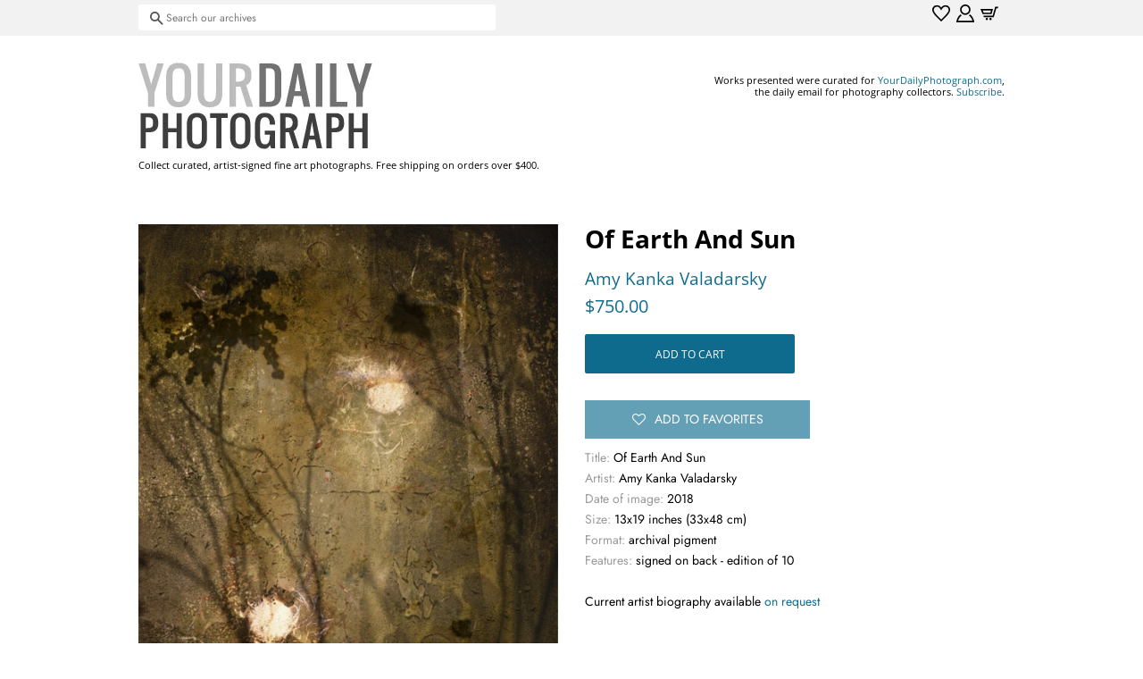

--- FILE ---
content_type: text/html; charset=utf-8
request_url: https://shop.yourdailyphotograph.com/products/ofearthandsun-22938
body_size: 17990
content:
<!doctype html>
<html class="no-js" lang="en">
<head>
  
  
<!-- Basic page needs ================================================== -->
  <meta charset="utf-8">
  <meta http-equiv="X-UA-Compatible" content="IE=edge,chrome=1">

  

  <!-- Title and description ================================================== -->
  <title>
  #2018-11-02 | Of Earth And Sun &ndash; shop.YourDailyPhotograph.com
  </title>

  
  <meta name="description" content="Title: Of Earth And Sun Artist: Amy Kanka Valadarsky Date of image: 2018 Size: 13x19 inches (33x48 cm) Format: archival pigment Features: signed on back - edition of 10">
  

  <!-- Social meta ================================================== -->
  <!-- /snippets/social-meta-tags.liquid -->




<meta property="og:site_name" content="shop.YourDailyPhotograph.com">
<meta property="og:url" content="https://shop.yourdailyphotograph.com/products/ofearthandsun-22938">
<meta property="og:title" content="#2018-11-02 | Of Earth And Sun">
<meta property="og:type" content="product">
<meta property="og:description" content="Title: Of Earth And Sun Artist: Amy Kanka Valadarsky Date of image: 2018 Size: 13x19 inches (33x48 cm) Format: archival pigment Features: signed on back - edition of 10">

  <meta property="og:price:amount" content="750.00">
  <meta property="og:price:currency" content="USD">

<meta property="og:image" content="http://shop.yourdailyphotograph.com/cdn/shop/products/kankavaladarsky_ofearthandsun_22938_550_1200x1200.jpg?v=1620800641">
<meta property="og:image:secure_url" content="https://shop.yourdailyphotograph.com/cdn/shop/products/kankavaladarsky_ofearthandsun_22938_550_1200x1200.jpg?v=1620800641">


<meta name="twitter:card" content="summary_large_image">
<meta name="twitter:title" content="#2018-11-02 | Of Earth And Sun">
<meta name="twitter:description" content="Title: Of Earth And Sun Artist: Amy Kanka Valadarsky Date of image: 2018 Size: 13x19 inches (33x48 cm) Format: archival pigment Features: signed on back - edition of 10">


  <!-- Helpers ================================================== -->
  <link rel="canonical" href="https://shop.yourdailyphotograph.com/products/ofearthandsun-22938">
  <meta name="viewport" content="width=device-width,initial-scale=1">
  <meta name="theme-color" content="#0f6b8e">

  <!-- CSS ================================================== -->
  <link href="//shop.yourdailyphotograph.com/cdn/shop/t/4/assets/timber.scss.css?v=175016151379523051791759331604" rel="stylesheet" type="text/css" media="all" />
  <link href="//shop.yourdailyphotograph.com/cdn/shop/t/4/assets/theme.scss.css?v=116530244329448858181759331603" rel="stylesheet" type="text/css" media="all" />


  
  <style>
 .spt-wishlist-button__wrapper .spt-icon-heart__count {
    height: 3em !important; /* was 43px */
    line-height: 3em !important; /* was 43px */
    padding: 0 10px;
   
 }
.spt-wishlist-button__wrapper {
    display: flex;
    align-items: center;
    width: 18em !important; /* was 100% */
    justify-content: center;
    margin-top: 10px;
    margin-bottom: 10px;
}

.spt-wishlist-product .spt-avatar {
    background-size: cover;
    background-repeat: no-repeat;
    border-radius: 0 !important; /* was 20px */
    display: block;
    float: left;
    height: 100px  !important; /* was 50 */.
    margin-right: 1em;
    width: 100px  !important; /* was 50 */
    background-position: center top;
}
 .spt-product-actions {
    opacity: 100 !important; /* was 0 */
 }
.spt-product-actions__cart {
    background: #666 !important; /* was red */
    color: #fff;
    border-radius: 10px !important; /* was 20 */
    padding: 0 13px;
    font-size: 65%;
    display: -webkit-box;
    display: -ms-flexbox;
    display: flex;
    -webkit-box-align: center;
    -ms-flex-align: center;
    align-items: center;
    cursor: pointer;
    text-transform: uppercase;
    float: right;
    transition: .2s;
    font-weight: 700;
    height: 30px;
    box-sizing: border-box;
    text-decoration: none;
}

.spt-icon.spt-position-bottom-left {
    bottom: -32px !important;  /* was 0 */
    top: unset;
    left: -10px !important;  /* was 0 */
    right: unset;
}
    
.spt-icon.spt-position-top-right {
    top: -32px !important;  /* was 0 */
    bottom: unset;
    right: -10px !important;  /* was 0 */
    left: unset;
}
 
.grid-link__image-centered {
    display: table-cell;
    vertical-align: middle;
    width: 100%;
    overflow: visible !important; /* was hidden */
}

 </style>
     
  <script id="mcjs">!function(c,h,i,m,p){m=c.createElement(h),p=c.getElementsByTagName(h)[0],m.async=1,m.src=i,p.parentNode.insertBefore(m,p)}(document,"script","https://chimpstatic.com/mcjs-connected/js/users/5a6e385eed959142044dc8096/eed05aa68d2b115a66eba7fba.js");</script>
   
  
  
 
  <script>
    (function(ac) {
      var d = document, s = 'script', id = 'adplugg-adjs';
      var js, fjs = d.getElementsByTagName(s)[0];
      if (d.getElementById(id)) return;
      js = d.createElement(s); js.id = id; js.async = 1;
      js.src = '//www.adplugg.com/serve/' + ac + '/js/1.1/ad.js';
      fjs.parentNode.insertBefore(js, fjs);
    }('A48220660'));
</script>

  
  <script>
    window.theme = window.theme || {};

    var theme = {
      strings: {
        addToCart: "Add to Cart",
        soldOut: "Sold Out",
        unavailable: "Unavailable",
        zoomClose: "Close (Esc)",
        zoomPrev: "Previous (Left arrow key)",
        zoomNext: "Next (Right arrow key)",
        addressError: "Error looking up that address",
        addressNoResults: "No results for that address",
        addressQueryLimit: "You have exceeded the Google API usage limit. Consider upgrading to a \u003ca href=\"https:\/\/developers.google.com\/maps\/premium\/usage-limits\"\u003ePremium Plan\u003c\/a\u003e.",
        authError: "There was a problem authenticating your Google Maps API Key."
      },
      settings: {
        // Adding some settings to allow the editor to update correctly when they are changed
        enableWideLayout: false,
        typeAccentTransform: true,
        typeAccentSpacing: false,
        baseFontSize: '14px',
        headerBaseFontSize: '28px',
        accentFontSize: '12px'
      },
      variables: {
        mediaQueryMedium: 'screen and (max-width: 768px)',
        bpSmall: false
      },
      moneyFormat: "${{amount}}"
    }

    document.documentElement.className = document.documentElement.className.replace('no-js', 'supports-js');
  </script>

  <!-- Header hook for plugins ================================================== -->
  <script>window.performance && window.performance.mark && window.performance.mark('shopify.content_for_header.start');</script><meta id="shopify-digital-wallet" name="shopify-digital-wallet" content="/2742719/digital_wallets/dialog">
<meta name="shopify-checkout-api-token" content="ebe8495c6ad38497333ce13780ed6d16">
<meta id="in-context-paypal-metadata" data-shop-id="2742719" data-venmo-supported="false" data-environment="production" data-locale="en_US" data-paypal-v4="true" data-currency="USD">
<link rel="alternate" type="application/json+oembed" href="https://shop.yourdailyphotograph.com/products/ofearthandsun-22938.oembed">
<script async="async" src="/checkouts/internal/preloads.js?locale=en-US"></script>
<link rel="preconnect" href="https://shop.app" crossorigin="anonymous">
<script async="async" src="https://shop.app/checkouts/internal/preloads.js?locale=en-US&shop_id=2742719" crossorigin="anonymous"></script>
<script id="apple-pay-shop-capabilities" type="application/json">{"shopId":2742719,"countryCode":"US","currencyCode":"USD","merchantCapabilities":["supports3DS"],"merchantId":"gid:\/\/shopify\/Shop\/2742719","merchantName":"shop.YourDailyPhotograph.com","requiredBillingContactFields":["postalAddress","email"],"requiredShippingContactFields":["postalAddress","email"],"shippingType":"shipping","supportedNetworks":["visa","masterCard","amex","discover","elo","jcb"],"total":{"type":"pending","label":"shop.YourDailyPhotograph.com","amount":"1.00"},"shopifyPaymentsEnabled":true,"supportsSubscriptions":true}</script>
<script id="shopify-features" type="application/json">{"accessToken":"ebe8495c6ad38497333ce13780ed6d16","betas":["rich-media-storefront-analytics"],"domain":"shop.yourdailyphotograph.com","predictiveSearch":true,"shopId":2742719,"locale":"en"}</script>
<script>var Shopify = Shopify || {};
Shopify.shop = "yourdailyphotograph-com.myshopify.com";
Shopify.locale = "en";
Shopify.currency = {"active":"USD","rate":"1.0"};
Shopify.country = "US";
Shopify.theme = {"name":"Minimal","id":120266981510,"schema_name":"Minimal","schema_version":"12.5.0","theme_store_id":380,"role":"main"};
Shopify.theme.handle = "null";
Shopify.theme.style = {"id":null,"handle":null};
Shopify.cdnHost = "shop.yourdailyphotograph.com/cdn";
Shopify.routes = Shopify.routes || {};
Shopify.routes.root = "/";</script>
<script type="module">!function(o){(o.Shopify=o.Shopify||{}).modules=!0}(window);</script>
<script>!function(o){function n(){var o=[];function n(){o.push(Array.prototype.slice.apply(arguments))}return n.q=o,n}var t=o.Shopify=o.Shopify||{};t.loadFeatures=n(),t.autoloadFeatures=n()}(window);</script>
<script>
  window.ShopifyPay = window.ShopifyPay || {};
  window.ShopifyPay.apiHost = "shop.app\/pay";
  window.ShopifyPay.redirectState = null;
</script>
<script id="shop-js-analytics" type="application/json">{"pageType":"product"}</script>
<script defer="defer" async type="module" src="//shop.yourdailyphotograph.com/cdn/shopifycloud/shop-js/modules/v2/client.init-shop-cart-sync_BdyHc3Nr.en.esm.js"></script>
<script defer="defer" async type="module" src="//shop.yourdailyphotograph.com/cdn/shopifycloud/shop-js/modules/v2/chunk.common_Daul8nwZ.esm.js"></script>
<script type="module">
  await import("//shop.yourdailyphotograph.com/cdn/shopifycloud/shop-js/modules/v2/client.init-shop-cart-sync_BdyHc3Nr.en.esm.js");
await import("//shop.yourdailyphotograph.com/cdn/shopifycloud/shop-js/modules/v2/chunk.common_Daul8nwZ.esm.js");

  window.Shopify.SignInWithShop?.initShopCartSync?.({"fedCMEnabled":true,"windoidEnabled":true});

</script>
<script>
  window.Shopify = window.Shopify || {};
  if (!window.Shopify.featureAssets) window.Shopify.featureAssets = {};
  window.Shopify.featureAssets['shop-js'] = {"shop-cart-sync":["modules/v2/client.shop-cart-sync_QYOiDySF.en.esm.js","modules/v2/chunk.common_Daul8nwZ.esm.js"],"init-fed-cm":["modules/v2/client.init-fed-cm_DchLp9rc.en.esm.js","modules/v2/chunk.common_Daul8nwZ.esm.js"],"shop-button":["modules/v2/client.shop-button_OV7bAJc5.en.esm.js","modules/v2/chunk.common_Daul8nwZ.esm.js"],"init-windoid":["modules/v2/client.init-windoid_DwxFKQ8e.en.esm.js","modules/v2/chunk.common_Daul8nwZ.esm.js"],"shop-cash-offers":["modules/v2/client.shop-cash-offers_DWtL6Bq3.en.esm.js","modules/v2/chunk.common_Daul8nwZ.esm.js","modules/v2/chunk.modal_CQq8HTM6.esm.js"],"shop-toast-manager":["modules/v2/client.shop-toast-manager_CX9r1SjA.en.esm.js","modules/v2/chunk.common_Daul8nwZ.esm.js"],"init-shop-email-lookup-coordinator":["modules/v2/client.init-shop-email-lookup-coordinator_UhKnw74l.en.esm.js","modules/v2/chunk.common_Daul8nwZ.esm.js"],"pay-button":["modules/v2/client.pay-button_DzxNnLDY.en.esm.js","modules/v2/chunk.common_Daul8nwZ.esm.js"],"avatar":["modules/v2/client.avatar_BTnouDA3.en.esm.js"],"init-shop-cart-sync":["modules/v2/client.init-shop-cart-sync_BdyHc3Nr.en.esm.js","modules/v2/chunk.common_Daul8nwZ.esm.js"],"shop-login-button":["modules/v2/client.shop-login-button_D8B466_1.en.esm.js","modules/v2/chunk.common_Daul8nwZ.esm.js","modules/v2/chunk.modal_CQq8HTM6.esm.js"],"init-customer-accounts-sign-up":["modules/v2/client.init-customer-accounts-sign-up_C8fpPm4i.en.esm.js","modules/v2/client.shop-login-button_D8B466_1.en.esm.js","modules/v2/chunk.common_Daul8nwZ.esm.js","modules/v2/chunk.modal_CQq8HTM6.esm.js"],"init-shop-for-new-customer-accounts":["modules/v2/client.init-shop-for-new-customer-accounts_CVTO0Ztu.en.esm.js","modules/v2/client.shop-login-button_D8B466_1.en.esm.js","modules/v2/chunk.common_Daul8nwZ.esm.js","modules/v2/chunk.modal_CQq8HTM6.esm.js"],"init-customer-accounts":["modules/v2/client.init-customer-accounts_dRgKMfrE.en.esm.js","modules/v2/client.shop-login-button_D8B466_1.en.esm.js","modules/v2/chunk.common_Daul8nwZ.esm.js","modules/v2/chunk.modal_CQq8HTM6.esm.js"],"shop-follow-button":["modules/v2/client.shop-follow-button_CkZpjEct.en.esm.js","modules/v2/chunk.common_Daul8nwZ.esm.js","modules/v2/chunk.modal_CQq8HTM6.esm.js"],"lead-capture":["modules/v2/client.lead-capture_BntHBhfp.en.esm.js","modules/v2/chunk.common_Daul8nwZ.esm.js","modules/v2/chunk.modal_CQq8HTM6.esm.js"],"checkout-modal":["modules/v2/client.checkout-modal_CfxcYbTm.en.esm.js","modules/v2/chunk.common_Daul8nwZ.esm.js","modules/v2/chunk.modal_CQq8HTM6.esm.js"],"shop-login":["modules/v2/client.shop-login_Da4GZ2H6.en.esm.js","modules/v2/chunk.common_Daul8nwZ.esm.js","modules/v2/chunk.modal_CQq8HTM6.esm.js"],"payment-terms":["modules/v2/client.payment-terms_MV4M3zvL.en.esm.js","modules/v2/chunk.common_Daul8nwZ.esm.js","modules/v2/chunk.modal_CQq8HTM6.esm.js"]};
</script>
<script id="__st">var __st={"a":2742719,"offset":-18000,"reqid":"a8f65e68-355c-4225-a461-42e4f79e01b3-1768977861","pageurl":"shop.yourdailyphotograph.com\/products\/ofearthandsun-22938","u":"f186a7ac3cd4","p":"product","rtyp":"product","rid":6564410065030};</script>
<script>window.ShopifyPaypalV4VisibilityTracking = true;</script>
<script id="captcha-bootstrap">!function(){'use strict';const t='contact',e='account',n='new_comment',o=[[t,t],['blogs',n],['comments',n],[t,'customer']],c=[[e,'customer_login'],[e,'guest_login'],[e,'recover_customer_password'],[e,'create_customer']],r=t=>t.map((([t,e])=>`form[action*='/${t}']:not([data-nocaptcha='true']) input[name='form_type'][value='${e}']`)).join(','),a=t=>()=>t?[...document.querySelectorAll(t)].map((t=>t.form)):[];function s(){const t=[...o],e=r(t);return a(e)}const i='password',u='form_key',d=['recaptcha-v3-token','g-recaptcha-response','h-captcha-response',i],f=()=>{try{return window.sessionStorage}catch{return}},m='__shopify_v',_=t=>t.elements[u];function p(t,e,n=!1){try{const o=window.sessionStorage,c=JSON.parse(o.getItem(e)),{data:r}=function(t){const{data:e,action:n}=t;return t[m]||n?{data:e,action:n}:{data:t,action:n}}(c);for(const[e,n]of Object.entries(r))t.elements[e]&&(t.elements[e].value=n);n&&o.removeItem(e)}catch(o){console.error('form repopulation failed',{error:o})}}const l='form_type',E='cptcha';function T(t){t.dataset[E]=!0}const w=window,h=w.document,L='Shopify',v='ce_forms',y='captcha';let A=!1;((t,e)=>{const n=(g='f06e6c50-85a8-45c8-87d0-21a2b65856fe',I='https://cdn.shopify.com/shopifycloud/storefront-forms-hcaptcha/ce_storefront_forms_captcha_hcaptcha.v1.5.2.iife.js',D={infoText:'Protected by hCaptcha',privacyText:'Privacy',termsText:'Terms'},(t,e,n)=>{const o=w[L][v],c=o.bindForm;if(c)return c(t,g,e,D).then(n);var r;o.q.push([[t,g,e,D],n]),r=I,A||(h.body.append(Object.assign(h.createElement('script'),{id:'captcha-provider',async:!0,src:r})),A=!0)});var g,I,D;w[L]=w[L]||{},w[L][v]=w[L][v]||{},w[L][v].q=[],w[L][y]=w[L][y]||{},w[L][y].protect=function(t,e){n(t,void 0,e),T(t)},Object.freeze(w[L][y]),function(t,e,n,w,h,L){const[v,y,A,g]=function(t,e,n){const i=e?o:[],u=t?c:[],d=[...i,...u],f=r(d),m=r(i),_=r(d.filter((([t,e])=>n.includes(e))));return[a(f),a(m),a(_),s()]}(w,h,L),I=t=>{const e=t.target;return e instanceof HTMLFormElement?e:e&&e.form},D=t=>v().includes(t);t.addEventListener('submit',(t=>{const e=I(t);if(!e)return;const n=D(e)&&!e.dataset.hcaptchaBound&&!e.dataset.recaptchaBound,o=_(e),c=g().includes(e)&&(!o||!o.value);(n||c)&&t.preventDefault(),c&&!n&&(function(t){try{if(!f())return;!function(t){const e=f();if(!e)return;const n=_(t);if(!n)return;const o=n.value;o&&e.removeItem(o)}(t);const e=Array.from(Array(32),(()=>Math.random().toString(36)[2])).join('');!function(t,e){_(t)||t.append(Object.assign(document.createElement('input'),{type:'hidden',name:u})),t.elements[u].value=e}(t,e),function(t,e){const n=f();if(!n)return;const o=[...t.querySelectorAll(`input[type='${i}']`)].map((({name:t})=>t)),c=[...d,...o],r={};for(const[a,s]of new FormData(t).entries())c.includes(a)||(r[a]=s);n.setItem(e,JSON.stringify({[m]:1,action:t.action,data:r}))}(t,e)}catch(e){console.error('failed to persist form',e)}}(e),e.submit())}));const S=(t,e)=>{t&&!t.dataset[E]&&(n(t,e.some((e=>e===t))),T(t))};for(const o of['focusin','change'])t.addEventListener(o,(t=>{const e=I(t);D(e)&&S(e,y())}));const B=e.get('form_key'),M=e.get(l),P=B&&M;t.addEventListener('DOMContentLoaded',(()=>{const t=y();if(P)for(const e of t)e.elements[l].value===M&&p(e,B);[...new Set([...A(),...v().filter((t=>'true'===t.dataset.shopifyCaptcha))])].forEach((e=>S(e,t)))}))}(h,new URLSearchParams(w.location.search),n,t,e,['guest_login'])})(!0,!0)}();</script>
<script integrity="sha256-4kQ18oKyAcykRKYeNunJcIwy7WH5gtpwJnB7kiuLZ1E=" data-source-attribution="shopify.loadfeatures" defer="defer" src="//shop.yourdailyphotograph.com/cdn/shopifycloud/storefront/assets/storefront/load_feature-a0a9edcb.js" crossorigin="anonymous"></script>
<script crossorigin="anonymous" defer="defer" src="//shop.yourdailyphotograph.com/cdn/shopifycloud/storefront/assets/shopify_pay/storefront-65b4c6d7.js?v=20250812"></script>
<script data-source-attribution="shopify.dynamic_checkout.dynamic.init">var Shopify=Shopify||{};Shopify.PaymentButton=Shopify.PaymentButton||{isStorefrontPortableWallets:!0,init:function(){window.Shopify.PaymentButton.init=function(){};var t=document.createElement("script");t.src="https://shop.yourdailyphotograph.com/cdn/shopifycloud/portable-wallets/latest/portable-wallets.en.js",t.type="module",document.head.appendChild(t)}};
</script>
<script data-source-attribution="shopify.dynamic_checkout.buyer_consent">
  function portableWalletsHideBuyerConsent(e){var t=document.getElementById("shopify-buyer-consent"),n=document.getElementById("shopify-subscription-policy-button");t&&n&&(t.classList.add("hidden"),t.setAttribute("aria-hidden","true"),n.removeEventListener("click",e))}function portableWalletsShowBuyerConsent(e){var t=document.getElementById("shopify-buyer-consent"),n=document.getElementById("shopify-subscription-policy-button");t&&n&&(t.classList.remove("hidden"),t.removeAttribute("aria-hidden"),n.addEventListener("click",e))}window.Shopify?.PaymentButton&&(window.Shopify.PaymentButton.hideBuyerConsent=portableWalletsHideBuyerConsent,window.Shopify.PaymentButton.showBuyerConsent=portableWalletsShowBuyerConsent);
</script>
<script data-source-attribution="shopify.dynamic_checkout.cart.bootstrap">document.addEventListener("DOMContentLoaded",(function(){function t(){return document.querySelector("shopify-accelerated-checkout-cart, shopify-accelerated-checkout")}if(t())Shopify.PaymentButton.init();else{new MutationObserver((function(e,n){t()&&(Shopify.PaymentButton.init(),n.disconnect())})).observe(document.body,{childList:!0,subtree:!0})}}));
</script>
<link id="shopify-accelerated-checkout-styles" rel="stylesheet" media="screen" href="https://shop.yourdailyphotograph.com/cdn/shopifycloud/portable-wallets/latest/accelerated-checkout-backwards-compat.css" crossorigin="anonymous">
<style id="shopify-accelerated-checkout-cart">
        #shopify-buyer-consent {
  margin-top: 1em;
  display: inline-block;
  width: 100%;
}

#shopify-buyer-consent.hidden {
  display: none;
}

#shopify-subscription-policy-button {
  background: none;
  border: none;
  padding: 0;
  text-decoration: underline;
  font-size: inherit;
  cursor: pointer;
}

#shopify-subscription-policy-button::before {
  box-shadow: none;
}

      </style>

<script>window.performance && window.performance.mark && window.performance.mark('shopify.content_for_header.end');</script>

  <script src="//shop.yourdailyphotograph.com/cdn/shop/t/4/assets/jquery-2.2.3.min.js?v=58211863146907186831620345598" type="text/javascript"></script>

  <script src="//shop.yourdailyphotograph.com/cdn/shop/t/4/assets/lazysizes.min.js?v=155223123402716617051620345599" async="async"></script>

  
  

 

<script>window._sptTheme={
    id:120266981510,
    name:"Minimal",
    version:"12.5.0",
    vendor:"Shopify",
    applied:1,
    assetUrl:"//shop.yourdailyphotograph.com/cdn/shop/t/4/assets/spt-boot.wishlist.js?v=128515103261262002311656627755"
};
window._sptCustomer = {
    id: null,
    tags: null,
    email: null,
    firstName: null,
    lastName: null,
};
</script>
<script src="//shop.yourdailyphotograph.com/cdn/shop/t/4/assets/spt-boot.wishlist.js?v=128515103261262002311656627755" defer="defer"></script><link href="//shop.yourdailyphotograph.com/cdn/shop/t/4/assets/spt-boot.wishlist.css?v=68727318209688703681642049236" rel ="stylesheet" type="text/css" />


</script>
<script src="https://cdn.shopify.com/extensions/019b7cd0-6587-73c3-9937-bcc2249fa2c4/lb-upsell-227/assets/lb-selleasy.js" type="text/javascript" defer="defer"></script>
<link href="https://monorail-edge.shopifysvc.com" rel="dns-prefetch">
<script>(function(){if ("sendBeacon" in navigator && "performance" in window) {try {var session_token_from_headers = performance.getEntriesByType('navigation')[0].serverTiming.find(x => x.name == '_s').description;} catch {var session_token_from_headers = undefined;}var session_cookie_matches = document.cookie.match(/_shopify_s=([^;]*)/);var session_token_from_cookie = session_cookie_matches && session_cookie_matches.length === 2 ? session_cookie_matches[1] : "";var session_token = session_token_from_headers || session_token_from_cookie || "";function handle_abandonment_event(e) {var entries = performance.getEntries().filter(function(entry) {return /monorail-edge.shopifysvc.com/.test(entry.name);});if (!window.abandonment_tracked && entries.length === 0) {window.abandonment_tracked = true;var currentMs = Date.now();var navigation_start = performance.timing.navigationStart;var payload = {shop_id: 2742719,url: window.location.href,navigation_start,duration: currentMs - navigation_start,session_token,page_type: "product"};window.navigator.sendBeacon("https://monorail-edge.shopifysvc.com/v1/produce", JSON.stringify({schema_id: "online_store_buyer_site_abandonment/1.1",payload: payload,metadata: {event_created_at_ms: currentMs,event_sent_at_ms: currentMs}}));}}window.addEventListener('pagehide', handle_abandonment_event);}}());</script>
<script id="web-pixels-manager-setup">(function e(e,d,r,n,o){if(void 0===o&&(o={}),!Boolean(null===(a=null===(i=window.Shopify)||void 0===i?void 0:i.analytics)||void 0===a?void 0:a.replayQueue)){var i,a;window.Shopify=window.Shopify||{};var t=window.Shopify;t.analytics=t.analytics||{};var s=t.analytics;s.replayQueue=[],s.publish=function(e,d,r){return s.replayQueue.push([e,d,r]),!0};try{self.performance.mark("wpm:start")}catch(e){}var l=function(){var e={modern:/Edge?\/(1{2}[4-9]|1[2-9]\d|[2-9]\d{2}|\d{4,})\.\d+(\.\d+|)|Firefox\/(1{2}[4-9]|1[2-9]\d|[2-9]\d{2}|\d{4,})\.\d+(\.\d+|)|Chrom(ium|e)\/(9{2}|\d{3,})\.\d+(\.\d+|)|(Maci|X1{2}).+ Version\/(15\.\d+|(1[6-9]|[2-9]\d|\d{3,})\.\d+)([,.]\d+|)( \(\w+\)|)( Mobile\/\w+|) Safari\/|Chrome.+OPR\/(9{2}|\d{3,})\.\d+\.\d+|(CPU[ +]OS|iPhone[ +]OS|CPU[ +]iPhone|CPU IPhone OS|CPU iPad OS)[ +]+(15[._]\d+|(1[6-9]|[2-9]\d|\d{3,})[._]\d+)([._]\d+|)|Android:?[ /-](13[3-9]|1[4-9]\d|[2-9]\d{2}|\d{4,})(\.\d+|)(\.\d+|)|Android.+Firefox\/(13[5-9]|1[4-9]\d|[2-9]\d{2}|\d{4,})\.\d+(\.\d+|)|Android.+Chrom(ium|e)\/(13[3-9]|1[4-9]\d|[2-9]\d{2}|\d{4,})\.\d+(\.\d+|)|SamsungBrowser\/([2-9]\d|\d{3,})\.\d+/,legacy:/Edge?\/(1[6-9]|[2-9]\d|\d{3,})\.\d+(\.\d+|)|Firefox\/(5[4-9]|[6-9]\d|\d{3,})\.\d+(\.\d+|)|Chrom(ium|e)\/(5[1-9]|[6-9]\d|\d{3,})\.\d+(\.\d+|)([\d.]+$|.*Safari\/(?![\d.]+ Edge\/[\d.]+$))|(Maci|X1{2}).+ Version\/(10\.\d+|(1[1-9]|[2-9]\d|\d{3,})\.\d+)([,.]\d+|)( \(\w+\)|)( Mobile\/\w+|) Safari\/|Chrome.+OPR\/(3[89]|[4-9]\d|\d{3,})\.\d+\.\d+|(CPU[ +]OS|iPhone[ +]OS|CPU[ +]iPhone|CPU IPhone OS|CPU iPad OS)[ +]+(10[._]\d+|(1[1-9]|[2-9]\d|\d{3,})[._]\d+)([._]\d+|)|Android:?[ /-](13[3-9]|1[4-9]\d|[2-9]\d{2}|\d{4,})(\.\d+|)(\.\d+|)|Mobile Safari.+OPR\/([89]\d|\d{3,})\.\d+\.\d+|Android.+Firefox\/(13[5-9]|1[4-9]\d|[2-9]\d{2}|\d{4,})\.\d+(\.\d+|)|Android.+Chrom(ium|e)\/(13[3-9]|1[4-9]\d|[2-9]\d{2}|\d{4,})\.\d+(\.\d+|)|Android.+(UC? ?Browser|UCWEB|U3)[ /]?(15\.([5-9]|\d{2,})|(1[6-9]|[2-9]\d|\d{3,})\.\d+)\.\d+|SamsungBrowser\/(5\.\d+|([6-9]|\d{2,})\.\d+)|Android.+MQ{2}Browser\/(14(\.(9|\d{2,})|)|(1[5-9]|[2-9]\d|\d{3,})(\.\d+|))(\.\d+|)|K[Aa][Ii]OS\/(3\.\d+|([4-9]|\d{2,})\.\d+)(\.\d+|)/},d=e.modern,r=e.legacy,n=navigator.userAgent;return n.match(d)?"modern":n.match(r)?"legacy":"unknown"}(),u="modern"===l?"modern":"legacy",c=(null!=n?n:{modern:"",legacy:""})[u],f=function(e){return[e.baseUrl,"/wpm","/b",e.hashVersion,"modern"===e.buildTarget?"m":"l",".js"].join("")}({baseUrl:d,hashVersion:r,buildTarget:u}),m=function(e){var d=e.version,r=e.bundleTarget,n=e.surface,o=e.pageUrl,i=e.monorailEndpoint;return{emit:function(e){var a=e.status,t=e.errorMsg,s=(new Date).getTime(),l=JSON.stringify({metadata:{event_sent_at_ms:s},events:[{schema_id:"web_pixels_manager_load/3.1",payload:{version:d,bundle_target:r,page_url:o,status:a,surface:n,error_msg:t},metadata:{event_created_at_ms:s}}]});if(!i)return console&&console.warn&&console.warn("[Web Pixels Manager] No Monorail endpoint provided, skipping logging."),!1;try{return self.navigator.sendBeacon.bind(self.navigator)(i,l)}catch(e){}var u=new XMLHttpRequest;try{return u.open("POST",i,!0),u.setRequestHeader("Content-Type","text/plain"),u.send(l),!0}catch(e){return console&&console.warn&&console.warn("[Web Pixels Manager] Got an unhandled error while logging to Monorail."),!1}}}}({version:r,bundleTarget:l,surface:e.surface,pageUrl:self.location.href,monorailEndpoint:e.monorailEndpoint});try{o.browserTarget=l,function(e){var d=e.src,r=e.async,n=void 0===r||r,o=e.onload,i=e.onerror,a=e.sri,t=e.scriptDataAttributes,s=void 0===t?{}:t,l=document.createElement("script"),u=document.querySelector("head"),c=document.querySelector("body");if(l.async=n,l.src=d,a&&(l.integrity=a,l.crossOrigin="anonymous"),s)for(var f in s)if(Object.prototype.hasOwnProperty.call(s,f))try{l.dataset[f]=s[f]}catch(e){}if(o&&l.addEventListener("load",o),i&&l.addEventListener("error",i),u)u.appendChild(l);else{if(!c)throw new Error("Did not find a head or body element to append the script");c.appendChild(l)}}({src:f,async:!0,onload:function(){if(!function(){var e,d;return Boolean(null===(d=null===(e=window.Shopify)||void 0===e?void 0:e.analytics)||void 0===d?void 0:d.initialized)}()){var d=window.webPixelsManager.init(e)||void 0;if(d){var r=window.Shopify.analytics;r.replayQueue.forEach((function(e){var r=e[0],n=e[1],o=e[2];d.publishCustomEvent(r,n,o)})),r.replayQueue=[],r.publish=d.publishCustomEvent,r.visitor=d.visitor,r.initialized=!0}}},onerror:function(){return m.emit({status:"failed",errorMsg:"".concat(f," has failed to load")})},sri:function(e){var d=/^sha384-[A-Za-z0-9+/=]+$/;return"string"==typeof e&&d.test(e)}(c)?c:"",scriptDataAttributes:o}),m.emit({status:"loading"})}catch(e){m.emit({status:"failed",errorMsg:(null==e?void 0:e.message)||"Unknown error"})}}})({shopId: 2742719,storefrontBaseUrl: "https://shop.yourdailyphotograph.com",extensionsBaseUrl: "https://extensions.shopifycdn.com/cdn/shopifycloud/web-pixels-manager",monorailEndpoint: "https://monorail-edge.shopifysvc.com/unstable/produce_batch",surface: "storefront-renderer",enabledBetaFlags: ["2dca8a86"],webPixelsConfigList: [{"id":"350552198","configuration":"{\"accountID\":\"selleasy-metrics-track\"}","eventPayloadVersion":"v1","runtimeContext":"STRICT","scriptVersion":"5aac1f99a8ca74af74cea751ede503d2","type":"APP","apiClientId":5519923,"privacyPurposes":[],"dataSharingAdjustments":{"protectedCustomerApprovalScopes":["read_customer_email","read_customer_name","read_customer_personal_data"]}},{"id":"70418566","eventPayloadVersion":"v1","runtimeContext":"LAX","scriptVersion":"1","type":"CUSTOM","privacyPurposes":["ANALYTICS"],"name":"Google Analytics tag (migrated)"},{"id":"shopify-app-pixel","configuration":"{}","eventPayloadVersion":"v1","runtimeContext":"STRICT","scriptVersion":"0450","apiClientId":"shopify-pixel","type":"APP","privacyPurposes":["ANALYTICS","MARKETING"]},{"id":"shopify-custom-pixel","eventPayloadVersion":"v1","runtimeContext":"LAX","scriptVersion":"0450","apiClientId":"shopify-pixel","type":"CUSTOM","privacyPurposes":["ANALYTICS","MARKETING"]}],isMerchantRequest: false,initData: {"shop":{"name":"shop.YourDailyPhotograph.com","paymentSettings":{"currencyCode":"USD"},"myshopifyDomain":"yourdailyphotograph-com.myshopify.com","countryCode":"US","storefrontUrl":"https:\/\/shop.yourdailyphotograph.com"},"customer":null,"cart":null,"checkout":null,"productVariants":[{"price":{"amount":750.0,"currencyCode":"USD"},"product":{"title":"#2018-11-02 | Of Earth And Sun","vendor":"Kanka Valadarsky, Amy","id":"6564410065030","untranslatedTitle":"#2018-11-02 | Of Earth And Sun","url":"\/products\/ofearthandsun-22938","type":"archival pigment"},"id":"39347778224262","image":{"src":"\/\/shop.yourdailyphotograph.com\/cdn\/shop\/products\/kankavaladarsky_ofearthandsun_22938_550.jpg?v=1620800641"},"sku":"22938","title":"Default Title","untranslatedTitle":"Default Title"}],"purchasingCompany":null},},"https://shop.yourdailyphotograph.com/cdn","fcfee988w5aeb613cpc8e4bc33m6693e112",{"modern":"","legacy":""},{"shopId":"2742719","storefrontBaseUrl":"https:\/\/shop.yourdailyphotograph.com","extensionBaseUrl":"https:\/\/extensions.shopifycdn.com\/cdn\/shopifycloud\/web-pixels-manager","surface":"storefront-renderer","enabledBetaFlags":"[\"2dca8a86\"]","isMerchantRequest":"false","hashVersion":"fcfee988w5aeb613cpc8e4bc33m6693e112","publish":"custom","events":"[[\"page_viewed\",{}],[\"product_viewed\",{\"productVariant\":{\"price\":{\"amount\":750.0,\"currencyCode\":\"USD\"},\"product\":{\"title\":\"#2018-11-02 | Of Earth And Sun\",\"vendor\":\"Kanka Valadarsky, Amy\",\"id\":\"6564410065030\",\"untranslatedTitle\":\"#2018-11-02 | Of Earth And Sun\",\"url\":\"\/products\/ofearthandsun-22938\",\"type\":\"archival pigment\"},\"id\":\"39347778224262\",\"image\":{\"src\":\"\/\/shop.yourdailyphotograph.com\/cdn\/shop\/products\/kankavaladarsky_ofearthandsun_22938_550.jpg?v=1620800641\"},\"sku\":\"22938\",\"title\":\"Default Title\",\"untranslatedTitle\":\"Default Title\"}}]]"});</script><script>
  window.ShopifyAnalytics = window.ShopifyAnalytics || {};
  window.ShopifyAnalytics.meta = window.ShopifyAnalytics.meta || {};
  window.ShopifyAnalytics.meta.currency = 'USD';
  var meta = {"product":{"id":6564410065030,"gid":"gid:\/\/shopify\/Product\/6564410065030","vendor":"Kanka Valadarsky, Amy","type":"archival pigment","handle":"ofearthandsun-22938","variants":[{"id":39347778224262,"price":75000,"name":"#2018-11-02 | Of Earth And Sun","public_title":null,"sku":"22938"}],"remote":false},"page":{"pageType":"product","resourceType":"product","resourceId":6564410065030,"requestId":"a8f65e68-355c-4225-a461-42e4f79e01b3-1768977861"}};
  for (var attr in meta) {
    window.ShopifyAnalytics.meta[attr] = meta[attr];
  }
</script>
<script class="analytics">
  (function () {
    var customDocumentWrite = function(content) {
      var jquery = null;

      if (window.jQuery) {
        jquery = window.jQuery;
      } else if (window.Checkout && window.Checkout.$) {
        jquery = window.Checkout.$;
      }

      if (jquery) {
        jquery('body').append(content);
      }
    };

    var hasLoggedConversion = function(token) {
      if (token) {
        return document.cookie.indexOf('loggedConversion=' + token) !== -1;
      }
      return false;
    }

    var setCookieIfConversion = function(token) {
      if (token) {
        var twoMonthsFromNow = new Date(Date.now());
        twoMonthsFromNow.setMonth(twoMonthsFromNow.getMonth() + 2);

        document.cookie = 'loggedConversion=' + token + '; expires=' + twoMonthsFromNow;
      }
    }

    var trekkie = window.ShopifyAnalytics.lib = window.trekkie = window.trekkie || [];
    if (trekkie.integrations) {
      return;
    }
    trekkie.methods = [
      'identify',
      'page',
      'ready',
      'track',
      'trackForm',
      'trackLink'
    ];
    trekkie.factory = function(method) {
      return function() {
        var args = Array.prototype.slice.call(arguments);
        args.unshift(method);
        trekkie.push(args);
        return trekkie;
      };
    };
    for (var i = 0; i < trekkie.methods.length; i++) {
      var key = trekkie.methods[i];
      trekkie[key] = trekkie.factory(key);
    }
    trekkie.load = function(config) {
      trekkie.config = config || {};
      trekkie.config.initialDocumentCookie = document.cookie;
      var first = document.getElementsByTagName('script')[0];
      var script = document.createElement('script');
      script.type = 'text/javascript';
      script.onerror = function(e) {
        var scriptFallback = document.createElement('script');
        scriptFallback.type = 'text/javascript';
        scriptFallback.onerror = function(error) {
                var Monorail = {
      produce: function produce(monorailDomain, schemaId, payload) {
        var currentMs = new Date().getTime();
        var event = {
          schema_id: schemaId,
          payload: payload,
          metadata: {
            event_created_at_ms: currentMs,
            event_sent_at_ms: currentMs
          }
        };
        return Monorail.sendRequest("https://" + monorailDomain + "/v1/produce", JSON.stringify(event));
      },
      sendRequest: function sendRequest(endpointUrl, payload) {
        // Try the sendBeacon API
        if (window && window.navigator && typeof window.navigator.sendBeacon === 'function' && typeof window.Blob === 'function' && !Monorail.isIos12()) {
          var blobData = new window.Blob([payload], {
            type: 'text/plain'
          });

          if (window.navigator.sendBeacon(endpointUrl, blobData)) {
            return true;
          } // sendBeacon was not successful

        } // XHR beacon

        var xhr = new XMLHttpRequest();

        try {
          xhr.open('POST', endpointUrl);
          xhr.setRequestHeader('Content-Type', 'text/plain');
          xhr.send(payload);
        } catch (e) {
          console.log(e);
        }

        return false;
      },
      isIos12: function isIos12() {
        return window.navigator.userAgent.lastIndexOf('iPhone; CPU iPhone OS 12_') !== -1 || window.navigator.userAgent.lastIndexOf('iPad; CPU OS 12_') !== -1;
      }
    };
    Monorail.produce('monorail-edge.shopifysvc.com',
      'trekkie_storefront_load_errors/1.1',
      {shop_id: 2742719,
      theme_id: 120266981510,
      app_name: "storefront",
      context_url: window.location.href,
      source_url: "//shop.yourdailyphotograph.com/cdn/s/trekkie.storefront.cd680fe47e6c39ca5d5df5f0a32d569bc48c0f27.min.js"});

        };
        scriptFallback.async = true;
        scriptFallback.src = '//shop.yourdailyphotograph.com/cdn/s/trekkie.storefront.cd680fe47e6c39ca5d5df5f0a32d569bc48c0f27.min.js';
        first.parentNode.insertBefore(scriptFallback, first);
      };
      script.async = true;
      script.src = '//shop.yourdailyphotograph.com/cdn/s/trekkie.storefront.cd680fe47e6c39ca5d5df5f0a32d569bc48c0f27.min.js';
      first.parentNode.insertBefore(script, first);
    };
    trekkie.load(
      {"Trekkie":{"appName":"storefront","development":false,"defaultAttributes":{"shopId":2742719,"isMerchantRequest":null,"themeId":120266981510,"themeCityHash":"3172768803424762152","contentLanguage":"en","currency":"USD","eventMetadataId":"23a6aac2-6435-4438-abb6-a94d2077077a"},"isServerSideCookieWritingEnabled":true,"monorailRegion":"shop_domain","enabledBetaFlags":["65f19447"]},"Session Attribution":{},"S2S":{"facebookCapiEnabled":false,"source":"trekkie-storefront-renderer","apiClientId":580111}}
    );

    var loaded = false;
    trekkie.ready(function() {
      if (loaded) return;
      loaded = true;

      window.ShopifyAnalytics.lib = window.trekkie;

      var originalDocumentWrite = document.write;
      document.write = customDocumentWrite;
      try { window.ShopifyAnalytics.merchantGoogleAnalytics.call(this); } catch(error) {};
      document.write = originalDocumentWrite;

      window.ShopifyAnalytics.lib.page(null,{"pageType":"product","resourceType":"product","resourceId":6564410065030,"requestId":"a8f65e68-355c-4225-a461-42e4f79e01b3-1768977861","shopifyEmitted":true});

      var match = window.location.pathname.match(/checkouts\/(.+)\/(thank_you|post_purchase)/)
      var token = match? match[1]: undefined;
      if (!hasLoggedConversion(token)) {
        setCookieIfConversion(token);
        window.ShopifyAnalytics.lib.track("Viewed Product",{"currency":"USD","variantId":39347778224262,"productId":6564410065030,"productGid":"gid:\/\/shopify\/Product\/6564410065030","name":"#2018-11-02 | Of Earth And Sun","price":"750.00","sku":"22938","brand":"Kanka Valadarsky, Amy","variant":null,"category":"archival pigment","nonInteraction":true,"remote":false},undefined,undefined,{"shopifyEmitted":true});
      window.ShopifyAnalytics.lib.track("monorail:\/\/trekkie_storefront_viewed_product\/1.1",{"currency":"USD","variantId":39347778224262,"productId":6564410065030,"productGid":"gid:\/\/shopify\/Product\/6564410065030","name":"#2018-11-02 | Of Earth And Sun","price":"750.00","sku":"22938","brand":"Kanka Valadarsky, Amy","variant":null,"category":"archival pigment","nonInteraction":true,"remote":false,"referer":"https:\/\/shop.yourdailyphotograph.com\/products\/ofearthandsun-22938"});
      }
    });


        var eventsListenerScript = document.createElement('script');
        eventsListenerScript.async = true;
        eventsListenerScript.src = "//shop.yourdailyphotograph.com/cdn/shopifycloud/storefront/assets/shop_events_listener-3da45d37.js";
        document.getElementsByTagName('head')[0].appendChild(eventsListenerScript);

})();</script>
  <script>
  if (!window.ga || (window.ga && typeof window.ga !== 'function')) {
    window.ga = function ga() {
      (window.ga.q = window.ga.q || []).push(arguments);
      if (window.Shopify && window.Shopify.analytics && typeof window.Shopify.analytics.publish === 'function') {
        window.Shopify.analytics.publish("ga_stub_called", {}, {sendTo: "google_osp_migration"});
      }
      console.error("Shopify's Google Analytics stub called with:", Array.from(arguments), "\nSee https://help.shopify.com/manual/promoting-marketing/pixels/pixel-migration#google for more information.");
    };
    if (window.Shopify && window.Shopify.analytics && typeof window.Shopify.analytics.publish === 'function') {
      window.Shopify.analytics.publish("ga_stub_initialized", {}, {sendTo: "google_osp_migration"});
    }
  }
</script>
<script
  defer
  src="https://shop.yourdailyphotograph.com/cdn/shopifycloud/perf-kit/shopify-perf-kit-3.0.4.min.js"
  data-application="storefront-renderer"
  data-shop-id="2742719"
  data-render-region="gcp-us-central1"
  data-page-type="product"
  data-theme-instance-id="120266981510"
  data-theme-name="Minimal"
  data-theme-version="12.5.0"
  data-monorail-region="shop_domain"
  data-resource-timing-sampling-rate="10"
  data-shs="true"
  data-shs-beacon="true"
  data-shs-export-with-fetch="true"
  data-shs-logs-sample-rate="1"
  data-shs-beacon-endpoint="https://shop.yourdailyphotograph.com/api/collect"
></script>
</head>

<body id="2018-11-02-of-earth-and-sun" class="template-product">

    
  
  	<div id="shopify-section-header" class="shopify-section"><style>
  .logo__image-wrapper {
    max-width: 263px;
  }
  /*================= If logo is above navigation ================== */
  

  /*============ If logo is on the same line as navigation ============ */
  


  
    @media screen and (min-width: 769px) {
      .site-nav {
        text-align: right!important;
      }
    }
  
</style>

<div data-section-id="header" data-section-type="header-section">
  <div class="header-bar">
    <div class="wrapper medium-down--hide">
      <div class="post-large--display-table">

        
          <div class="header-bar__left post-large--display-table-cell">

            

            

            
              <div class="header-bar__module header-bar__search">
                


  <form action="/search" method="get" class="header-bar__search-form clearfix" role="search">
    
    <button type="submit" class="btn btn--search icon-fallback-text header-bar__search-submit">
      <span class="icon icon-search" aria-hidden="true"></span>
      <span class="fallback-text">Search</span>
    </button>
    <input type="search" name="q" value="" aria-label="Search our archives" class="header-bar__search-input" placeholder="Search our archives">
    <input type="hidden" name="type" value="product" />
  </form>


              </div>
            

          </div>
        

        <div class="header-bar__right post-large--display-table-cell">


          <div style="height:40px">
           <div style="padding:5px">
            <div class="header-bar__module">
             <!-- Stellar wishlist (heart) -->
             <span class="header-bar__sep" aria-hidden="true"></span>
             <a href="/pages/my-wishlist" class="">
             <svg style="max-height:20px" xmlns="http://www.w3.org/2000/svg" width="24" height="24" viewBox="0 0 24 24"><path d="M6.28 3c3.236.001 4.973 3.491 5.72 5.031.75-1.547 2.469-5.021 5.726-5.021 2.058 0 4.274 1.309 4.274 4.182 0 3.442-4.744 7.851-10 13-5.258-5.151-10-9.559-10-13 0-2.676 1.965-4.193 4.28-4.192zm.001-2c-3.183 0-6.281 2.187-6.281 6.192 0 4.661 5.57 9.427 12 15.808 6.43-6.381 12-11.147 12-15.808 0-4.011-3.097-6.182-6.274-6.182-2.204 0-4.446 1.042-5.726 3.238-1.285-2.206-3.522-3.248-5.719-3.248z"/></svg>
             </a>
             <!-- Accounts (person) -->
             <a href="/account" class="">
             <svg style="max-height:20px" xmlns="http://www.w3.org/2000/svg" width="24" height="24" viewBox="0 0 24 24"><path d="M12 2c2.757 0 5 2.243 5 5.001 0 2.756-2.243 5-5 5s-5-2.244-5-5c0-2.758 2.243-5.001 5-5.001zm0-2c-3.866 0-7 3.134-7 7.001 0 3.865 3.134 7 7 7s7-3.135 7-7c0-3.867-3.134-7.001-7-7.001zm6.369 13.353c-.497.498-1.057.931-1.658 1.302 2.872 1.874 4.378 5.083 4.972 7.346h-19.387c.572-2.29 2.058-5.503 4.973-7.358-.603-.374-1.162-.811-1.658-1.312-4.258 3.072-5.611 8.506-5.611 10.669h24c0-2.142-1.44-7.557-5.631-10.647z"/></svg>
             </a>
            <!-- Cart -->
             <a href="/cart" class="cart-page-link">
             <svg style="max-height:20px" xmlns="http://www.w3.org/2000/svg" width="24" height="24" viewBox="0 0 24 24"><path d="M10 19.5c0 .829-.672 1.5-1.5 1.5s-1.5-.671-1.5-1.5c0-.828.672-1.5 1.5-1.5s1.5.672 1.5 1.5zm3.5-1.5c-.828 0-1.5.671-1.5 1.5s.672 1.5 1.5 1.5 1.5-.671 1.5-1.5c0-.828-.672-1.5-1.5-1.5zm-10.563-5l-2.937-7h16.812l-1.977 7h-11.898zm11.233-5h-11.162l1.259 3h9.056l.847-3zm5.635-5l-3.432 12h-12.597l.839 2h13.239l3.474-12h1.929l.743-2h-4.195z"/></svg>
             </a><span class="cart-count header-bar__cart-count hidden-count">0</span>
            </div>              
           </div>


          </div>

          
            
          

        </div>
      </div>
    </div>

    <div class="wrapper post-large--hide announcement-bar--mobile">
      
    </div>

    <div class="wrapper post-large--hide">
      
        <button type="button" class="mobile-nav-trigger" id="MobileNavTrigger" aria-controls="MobileNav" aria-expanded="false">
          <span class="icon icon-hamburger" aria-hidden="true"></span>
          Menu
        </button>
      
      
      
             <!-- Stellar wishlist (heart) -->
             <span class="header-bar__sep" aria-hidden="true"></span>
             <a href="/pages/my-wishlist" class="">
             <svg style="max-height:20px" xmlns="http://www.w3.org/2000/svg" width="24" height="24" viewBox="0 0 24 24"><path d="M6.28 3c3.236.001 4.973 3.491 5.72 5.031.75-1.547 2.469-5.021 5.726-5.021 2.058 0 4.274 1.309 4.274 4.182 0 3.442-4.744 7.851-10 13-5.258-5.151-10-9.559-10-13 0-2.676 1.965-4.193 4.28-4.192zm.001-2c-3.183 0-6.281 2.187-6.281 6.192 0 4.661 5.57 9.427 12 15.808 6.43-6.381 12-11.147 12-15.808 0-4.011-3.097-6.182-6.274-6.182-2.204 0-4.446 1.042-5.726 3.238-1.285-2.206-3.522-3.248-5.719-3.248z"/></svg>
             </a>
             <!-- Accounts (person) -->
             <a href="/account" class="">
             <svg style="max-height:20px" xmlns="http://www.w3.org/2000/svg" width="24" height="24" viewBox="0 0 24 24"><path d="M12 2c2.757 0 5 2.243 5 5.001 0 2.756-2.243 5-5 5s-5-2.244-5-5c0-2.758 2.243-5.001 5-5.001zm0-2c-3.866 0-7 3.134-7 7.001 0 3.865 3.134 7 7 7s7-3.135 7-7c0-3.867-3.134-7.001-7-7.001zm6.369 13.353c-.497.498-1.057.931-1.658 1.302 2.872 1.874 4.378 5.083 4.972 7.346h-19.387c.572-2.29 2.058-5.503 4.973-7.358-.603-.374-1.162-.811-1.658-1.312-4.258 3.072-5.611 8.506-5.611 10.669h24c0-2.142-1.44-7.557-5.631-10.647z"/></svg>
             </a>
            <!-- Cart -->
             <a href="/cart" class="cart-page-link">
             <svg style="max-height:20px" xmlns="http://www.w3.org/2000/svg" width="24" height="24" viewBox="0 0 24 24"><path d="M10 19.5c0 .829-.672 1.5-1.5 1.5s-1.5-.671-1.5-1.5c0-.828.672-1.5 1.5-1.5s1.5.672 1.5 1.5zm3.5-1.5c-.828 0-1.5.671-1.5 1.5s.672 1.5 1.5 1.5 1.5-.671 1.5-1.5c0-.828-.672-1.5-1.5-1.5zm-10.563-5l-2.937-7h16.812l-1.977 7h-11.898zm11.233-5h-11.162l1.259 3h9.056l.847-3zm5.635-5l-3.432 12h-12.597l.839 2h13.239l3.474-12h1.929l.743-2h-4.195z"/></svg>
             </a><span class="cart-count header-bar__cart-count hidden-count">0</span>

      
      
    </div>
    <nav role="navigation">
  <ul id="MobileNav" class="mobile-nav post-large--hide">
    

    
      
        <li class="mobile-nav__link">
          <a href="/account/login" id="customer_login_link">Log in</a>
        </li>
        <li class="mobile-nav__link">
          <a href="/account/register" id="customer_register_link">Create account</a>
        </li>
      
    

    <li class="mobile-nav__link">
      
        <div class="header-bar__module header-bar__search">
          


  <form action="/search" method="get" class="header-bar__search-form clearfix" role="search">
    
    <button type="submit" class="btn btn--search icon-fallback-text header-bar__search-submit">
      <span class="icon icon-search" aria-hidden="true"></span>
      <span class="fallback-text">Search</span>
    </button>
    <input type="search" name="q" value="" aria-label="Search our archives" class="header-bar__search-input" placeholder="Search our archives">
    <input type="hidden" name="type" value="product" />
  </form>


        </div>
      
    </li>
  </ul>
</nav>

  </div>

  <header class="site-header" role="banner">
    <div class="wrapper">

      
        <div class="grid--full post-large--display-table">
          <div class="grid__item post-large--one-half post-large--display-table-cell">
            
              <div class="h1 site-header__logo" itemscope itemtype="http://schema.org/Organization">
            
              
                <noscript>
                  
                  <div class="logo__image-wrapper">
                    <img src="//shop.yourdailyphotograph.com/cdn/shop/files/orig-ydp-logo_263x.png?v=1620350585" alt="shop.YourDailyPhotograph.com" />
                  </div>
                </noscript>
                <div class="logo__image-wrapper supports-js">
                  <a href="/" itemprop="url" style="padding-top:36.88212927756654%;">
                    
                    <img class="logo__image lazyload"
                         src="//shop.yourdailyphotograph.com/cdn/shop/files/orig-ydp-logo_300x300.png?v=1620350585"
                         data-src="//shop.yourdailyphotograph.com/cdn/shop/files/orig-ydp-logo_{width}x.png?v=1620350585"
                         data-widths="[120, 180, 360, 540, 720, 900, 1080, 1296, 1512, 1728, 1944, 2048]"
                         data-aspectratio="2.711340206185567"
                         data-sizes="auto"
                         alt="shop.YourDailyPhotograph.com"
                         itemprop="logo">
                  </a>

                </div>
              
            
              </div>
            
            
              
      <div class="h1" style="padding-top:11px;font-size:11px;text-align:left;">
          Collect curated, artist-signed fine art photographs. Free shipping on orders over $400.
      </div>
          </div>
          <div class="grid__item post-large--one-half post-large--display-table-cell">
           
            <div class="medium-down--hide">
            
<nav>
  <ul class="site-nav" id="AccessibleNav">
    
  </ul>
</nav>


            </div>
            
              <div class="h1" style="text-align:right;font-size:11px;"><br />
</a>Works presented were curated for <a href="http://yourdailyphotograph.com/">YourDailyPhotograph.com</a>,<br />
              the daily email for photography collectors. <a href="/pages/subscribe" title="Subscribe">Subscribe</a>.
              </div>
          </div>
        </div>
      
	

    </div>
  
     
  
  
  </header>
</div>



</div>
  

  <main class="wrapper main-content" role="main">
    <div class="grid">
        <div class="grid__item">
          

<div id="shopify-section-product-template" class="shopify-section">


  
<script>
  // script to show and hide Tag checkboxes
  var expanded = false;

function showLogin() {
    var theloginbox = document.getElementById("loginbox");
    if (!expanded) {
      theloginbox.style.display = "block";
      expanded = true;
    } else {
      theloginbox.style.display = "none";
      expanded = false;
    }
  }

  function hideLogin() {
      var theloginbox = document.getElementById("loginbox");
      theloginbox.style.display = "none";
      expanded = false;
  }
</script>
<style>
#loginbox {
    position: absolute;
    left: 0;
    right: 0;
    top: 150px;
    margin: auto;
    width:400px; 
  max-width:95%;
    height: auto; 
    z-index:15;
    background:#FFF;
    opacity: 1;
    border: 1px dotted black;
    display:none;
    margin: 20px
    text-align:center;
    border-radius: 20px;
  padding: 10px;
  }
  #loginbox p {
    text-align:center;
    font-size: 18px;
    font-weight: 600;
  }
  .loginbox-button {
    border: none;
    color: #666;
    padding: 5px 20px;
    text-align: center;
    text-decoration: none;
    display: inline-block;
    font-size: 12px;
    margin: 5px 0px;
    transition-duration: 0.4s;
    cursor: pointer;
    background-color: #FFF;
    /* border-radius: 4px; */
}
    .loginbox-button-close:before {
    content:'\00D7\00A0';
      font-size: 12px;
}
</style>


<div id="loginbox">
  <button class="loginbox-button loginbox-button-close" onclick="hideLogin()">close</button>
  <div style="width:90%;padding:10px;margin:auto;border-top:1px solid #CCC;">
    <p>&nbsp;</p>
    <p>To save your favorites,<br /><a href="/account/login?return_url=https://shop.yourdailyphotograph.com/products/ofearthandsun-22938">log in</a> or <a href="/account/register?return_url=https://shop.yourdailyphotograph.com/products/ofearthandsun-22938">create an account</a><br />(it's easy)</p>
    <p>&nbsp;</p>
  </div>
</div>
  
  <script>
  // script to show and hide  image quickview pop up
  var expanded = false;

function showQuickview(img,url,title,first,last,price) {
    var theqvbox = document.getElementById("qvbox");

  let name = first + " " + last;

    document.getElementById("qvimg").src = "http://"+img;
   document.getElementById("qvurl").href = url;
  document.getElementById("qvtitle").innerHTML = title;
  document.getElementById("qvname").innerHTML = name;
  document.getElementById("qvprice").innerHTML = price;
    
    if (!expanded) {
     theqvbox.style.display = "block";
      
      expanded = true;
    } else {

    }
  }

  function hideQuickview() {
      var theqvbox = document.getElementById("qvbox");

    document.getElementById("qvurl").href = "http://shop.yourdailyphotograph.com";
    
      theqvbox.style.display = "none";
 
      expanded = false;
  }
</script>
<style>

  #qvimg {
    margin-left:auto;
    margin-right:auto;
    
  }
#qvbox {
  z-index:150;
  position: fixed;
  top: 50%;
  left: 50%;
  transform: translate(-50%, -50%);
  width: auto;   
    background:#FFF;
    opacity: 1;
    border: 1px dotted black;
    display:none;
  // opacity:0.0;
    margin: 5px;
    text-align:center;
    border-radius: 20px;
  padding: 5px;
  
  }
  #qvbox p {
    //text-align:center;
    font-size: 11px;
    color:black;
    font-weight: 600;
    margin: 5px 0px;
  }
  .qvinfo {
    margin:auto;
    font-size: 11px;
    color:black;
    #font-weight: 600;
    margin: 5px 0px;
  }
  #qvtitle {
    font-weight:600;
  }
  .qvbox-button {
    border: none;
    color: #666;
    padding: 5px 20px;
    text-align: center;
    text-decoration: none;
    display: inline-block;
    font-size: 12px;
    margin: 5px 0px;
    transition-duration: 0.4s;
    cursor: pointer;
    background-color: #FFF;
    /* border-radius: 4px; */
  }
    .qvbox-button-close:before {
    content:'\00D7\00A0';
      font-size: 12px;
  }

</style>

<div id="qvbox">
  <button class="qvbox-button qvbox-button-close" onclick="hideQuickview()">close</button>
 <a id="qvurl" href="http://shop.yourdailyphotograph.com">
   <div style="width:90%;padding:5px;margin:auto;">
     <img id="qvimg" src="https://shop.yourdailyphotograph.com/cdn/shop/files/orig-ydp-logo_540x.png?v=1620350585">
   </div>
 </a>
 <div class="qvinfo">
   <div id="qvtitle"></div>
   <div id="qvname"></div>
   <div id="qvprice"></div>
 </div>
   <button class="qvbox-button" onclick="hideQuickview()">click on image for details</button>

</div>
 



    
	
	  

 
    
	  
 
    

<div itemscope itemtype="http://schema.org/Product" id="ProductSection" data-section-id="product-template" data-section-type="product-template" data-image-zoom-type="lightbox" data-show-extra-tab="false" data-extra-tab-content="" data-enable-history-state="true">

  

  

  <meta itemprop="url" content="https://shop.yourdailyphotograph.com/products/ofearthandsun-22938">
  <meta itemprop="image" content="//shop.yourdailyphotograph.com/cdn/shop/products/kankavaladarsky_ofearthandsun_22938_550_grande.jpg?v=1620800641">

  

  <div class="product-single">
    <div class="grid product-single__hero">
      <div class="grid__item post-large--one-half">

        

          <div class="product-single__photos">
            

            
              
              
<style>
  

  #ProductImage-28317011148934 {
    max-width: 550px;
    max-height: 687px;
  }
  #ProductImageWrapper-28317011148934 {
    max-width: 550px;
  }
</style>


              <div id="ProductImageWrapper-28317011148934" class="product-single__image-wrapper supports-js zoom-lightbox" data-image-id="28317011148934">
                <div style="padding-top:124.9090909090909%;">
                  <img id="ProductImage-28317011148934"
                       class="product-single__image lazyload"
                       src="//shop.yourdailyphotograph.com/cdn/shop/products/kankavaladarsky_ofearthandsun_22938_550_300x300.jpg?v=1620800641"
                       data-src="//shop.yourdailyphotograph.com/cdn/shop/products/kankavaladarsky_ofearthandsun_22938_550_{width}x.jpg?v=1620800641"
                       data-widths="[180, 370, 540, 740, 900, 1080, 1296, 1512, 1728, 2048]"
                       data-aspectratio="0.8005822416302766"
                       data-sizes="auto"
                       
                       alt="Of Earth And Sun">
                </div>
              </div>
            
          
          
            <noscript>
              <img src="//shop.yourdailyphotograph.com/cdn/shop/products/kankavaladarsky_ofearthandsun_22938_550_1024x1024@2x.jpg?v=1620800641" alt="Of Earth And Sun">
            </noscript>
          </div>

          

        

        
        <ul class="gallery" class="hidden">
          
          <li data-image-id="28317011148934" class="gallery__item" data-mfp-src="//shop.yourdailyphotograph.com/cdn/shop/products/kankavaladarsky_ofearthandsun_22938_550_1024x1024@2x.jpg?v=1620800641"></li>
          
        </ul>
        
      </div>
      
      <div class="grid__item post-large--one-half">
        
        
        
        
        
        

        
        
        
        
        
        <h1 class="product-single__title" itemprop="name">Of Earth And Sun</h1>
        <span class="h3" itemprop="brand"><a href="/collections/kanka-valadarsky-amy">Amy Kanka Valadarsky</a></span>
        
        <div itemprop="offers" itemscope itemtype="http://schema.org/Offer">
          

          <meta itemprop="priceCurrency" content="USD">
          <link itemprop="availability" href="http://schema.org/InStock">

          <div class="product-single__prices">
            <span id="PriceA11y" class="visually-hidden">Regular price</span>
            <span id="ProductPrice" class="product-single__price" itemprop="price" content="750.0">
              $750.00
            </span>

            
              <span id="ComparePriceA11y" class="visually-hidden" aria-hidden="true">Sale price</span>
              <s id="ComparePrice" class="product-single__sale-price hide">
                $0.00
              </s>
            

            <span class="product-unit-price hide" data-unit-price-container><span class="visually-hidden">Unit price</span>
  <span data-unit-price></span><span aria-hidden="true">/</span><span class="visually-hidden">per</span><span data-unit-price-base-unit></span></span>


          </div>


          <form method="post" action="/cart/add" id="product_form_6564410065030" accept-charset="UTF-8" class="product-form--wide" enctype="multipart/form-data"><input type="hidden" name="form_type" value="product" /><input type="hidden" name="utf8" value="✓" />
            <select name="id" id="ProductSelect-product-template" class="product-single__variants">
              
                

                  <option  selected="selected"  data-sku="22938" value="39347778224262">Default Title - $750.00 USD</option>

                
              
            </select>

            <div class="product-single__quantity is-hidden">
              <label for="Quantity">Quantity</label>
              <input type="number" id="Quantity" name="quantity" value="1" min="1" class="quantity-selector">
            </div>

            <button type="submit" name="add" id="AddToCart" class="btn btn--wide">
              <span id="AddToCartText">Add to Cart</span>
            </button>
            
          <input type="hidden" name="product-id" value="6564410065030" /><input type="hidden" name="section-id" value="product-template" /></form>
      
  
          
 <!-- BEGIN SPT.WISHLIST DUMMY-->
          <a href="#" onclick="showLogin();"><div class="spt-wishlist-button__wrapper"><button class="spt-wishlist-button"><span class="spt-wishlist-element spt-std spt-icon spt-icon-heart-empty spt-loaded" gdata-spt-params="{productId:6564410065030,urlName:'ofearthandsun-22938'}"></span>ADD TO FAVORITES</button></div></a>
<!-- END SPT.WISHLIST DUMMY-->         
          
			
          
			<script>
  // script to show and hide Tag checkboxes
  var expanded = false;

function showLogin() {
    var theloginbox = document.getElementById("loginbox");
    if (!expanded) {
      theloginbox.style.display = "block";
      expanded = true;
    } else {
      theloginbox.style.display = "none";
      expanded = false;
    }
  }

  function hideLogin() {
      var theloginbox = document.getElementById("loginbox");
      theloginbox.style.display = "none";
      expanded = false;
  }
</script>
<style>
#loginbox {
    position: absolute;
    left: 0;
    right: 0;
    top: 150px;
    margin: auto;
    width:400px; 
  max-width:95%;
    height: auto; 
    z-index:15;
    background:#FFF;
    opacity: 1;
    border: 1px dotted black;
    display:none;
    margin: 20px
    text-align:center;
    border-radius: 20px;
  padding: 10px;
  }
  #loginbox p {
    text-align:center;
    font-size: 18px;
    font-weight: 600;
  }
  .loginbox-button {
    border: none;
    color: #666;
    padding: 5px 20px;
    text-align: center;
    text-decoration: none;
    display: inline-block;
    font-size: 12px;
    margin: 5px 0px;
    transition-duration: 0.4s;
    cursor: pointer;
    background-color: #FFF;
    /* border-radius: 4px; */
}
    .loginbox-button-close:before {
    content:'\00D7\00A0';
      font-size: 12px;
}
</style>


<div id="loginbox">
  <button class="loginbox-button loginbox-button-close" onclick="hideLogin()">close</button>
  <div style="width:90%;padding:10px;margin:auto;border-top:1px solid #CCC;">
    <p>&nbsp;</p>
    <p>To save your favorites,<br /><a href="/account/login?return_url=https://shop.yourdailyphotograph.com/products/ofearthandsun-22938">log in</a> or <a href="/account/register?return_url=https://shop.yourdailyphotograph.com/products/ofearthandsun-22938">create an account</a><br />(it's easy)</p>
    <p>&nbsp;</p>
  </div>
</div>
          
  
          
          
            <div class="product-description rte" itemprop="description">
              <span style="color:#999">Title:</span> Of Earth And Sun <br><span style="color:#999">Artist:</span> Amy Kanka Valadarsky <br><span style="color:#999">Date of image:</span> 2018 <br><span style="color:#999">Size:</span> 13x19 inches (33x48 cm) <br><span style="color:#999">Format:</span> archival pigment <br><span style="color:#999">Features:</span> signed on back - edition of 10
            </div>
          

          
          
            <div class="product-description rte" itemprop="description">
              <br />

             
              
              
              
                
 Current artist biography available <a href="mailto:admin@yourdailyphotograph.com?subject=Amy Kanka Valadarsky bio request">on request</a>
                
			

              
          

       



      
      
       
      

  

      
      
       
      
              
    

            
            </div>
          
        
          
        </div>        
      </div>
    </div>
  </div>
 

    


             
  
      		 
    		 
             
             
  			 
  
  			 
             
    		 
                   
             
    		 
               
               
               
  
  			   
        	   
    			 <hr />
                 
  <h2 class="h4">See the <a href="/collections/kanka-valadarsky-amy">Amy Kanka Valadarsky</a> Collection</h2><p><br /></p>
      			 
                 
                 <div class="grid-uniform grid-link__container">
    		  
    		
             <div class="grid__item wide--one-fifth large--one-quarter medium-down--one-half">
               


    
	
	   











<div class="">



      
      
      
      

      

      


      
      
      
      

      

    
    <a href="/products/dialogues5-10617" class="grid-link">
    

      
    <span class="grid-link__image grid-link__image--loading grid-link__image--product" data-image-wrapper>
      
      
      <span class="grid-link__image-centered">
        
          
            
            



            <style>
  

  #ProductImage-28317011181702 {
    max-width: 133.49514563106797px;
    max-height: 200px;
  }
  #ProductImageWrapper-28317011181702 {
    max-width: 133.49514563106797px;
  }
</style>

            
            
            
            <div id="ProductImageWrapper-28317011181702" class="product__img-wrapper supports-js">
            
            
            <div style="padding-top:149.81818181818184%;">
                <img id="ProductImage-28317011181702"
                     alt="Dialogues #5"
                     class="product__img lazyload"
                     data-src="//shop.yourdailyphotograph.com/cdn/shop/products/kankavaladarsky_dialogues5_10617_550_{width}x.jpg?v=1620800643"
                     data-widths="[150, 220, 360, 470, 600, 750, 940, 1080, 1296, 1512, 1728, 2048]"
                     data-aspectratio="0.6674757281553398"
                     data-sizes="auto"
                     data-image>
              </div>
              

  
                      <div>

                   

	<style>
	.spt-wishlist-element {
	    cursor: pointer;
	    position: absolute;
	    display: flex;
	    align-items: center;
	    z-index: 1;
	    font-size: 15px !important; /* was 20 */
	    color: #C00;  /* grey #9b9b9b light red #f79292*/
	    background: 0 0;
	    user-select: none;
 	   padding: 10px;
     	 /* width: 70px;  /* JONAS added */
		/* height: 40px; /* JONAS added */
	}
     	.spt-icon-heart__count {
	    font-size: 10px !important; /* was 12? */
	    font-weight: 400 !important; /* was 700 */
	}

	</style>

                       
                        
                    <!-- BEGIN SPT.WISHLIST -->
                        <a href="#" onclick="showLogin();"><span class="spt-wishlist-element spt-icon spt-loaded spt-icon-heart-empty spt-position-top-right"></span></a>
					<!-- END SPT.WISHLIST -->  
                        
            
                   

            </div>
        </div>

          
          <noscript>
            <img src="//shop.yourdailyphotograph.com/cdn/shop/products/kankavaladarsky_dialogues5_10617_550_large.jpg?v=1620800643" alt="Dialogues #5" class="product__img">
          </noscript>
        

      
      
      
      	
      
      
              
      

        
        
      </span>
    </span>
    

    
                  
  </a>
                    
</div>

        

 





             	<!--<a href="/products/dialogues5-10617" title="#2016-01-03 | Dialogues #5">
             	<img src="//shop.yourdailyphotograph.com/cdn/shop/products/kankavaladarsky_dialogues5_10617_550_medium.jpg?v=1620800643" alt="#2016-01-03 | Dialogues #5" /></a>-->       
             </div> 
                 
             
                    
             

              <hr class="hr--clear">
               
  			    </div>
  				

  			
  			
		
  
  




  <script type="application/json" id="ProductJson-product-template">
    {"id":6564410065030,"title":"#2018-11-02 | Of Earth And Sun","handle":"ofearthandsun-22938","description":"\u003cspan style=\"color:#999\"\u003eTitle:\u003c\/span\u003e Of Earth And Sun \u003cbr\u003e\u003cspan style=\"color:#999\"\u003eArtist:\u003c\/span\u003e Amy Kanka Valadarsky \u003cbr\u003e\u003cspan style=\"color:#999\"\u003eDate of image:\u003c\/span\u003e 2018 \u003cbr\u003e\u003cspan style=\"color:#999\"\u003eSize:\u003c\/span\u003e 13x19 inches (33x48 cm) \u003cbr\u003e\u003cspan style=\"color:#999\"\u003eFormat:\u003c\/span\u003e archival pigment \u003cbr\u003e\u003cspan style=\"color:#999\"\u003eFeatures:\u003c\/span\u003e signed on back - edition of 10","published_at":"2021-05-12T02:24:00-04:00","created_at":"2021-05-12T02:24:01-04:00","vendor":"Kanka Valadarsky, Amy","type":"archival pigment","tags":["abstract","color_black","color_gold","color_white","edition size_small edition","flowers","light","minimalist","nature","print size_medium","print type_archival pigment","shadow","still life"],"price":75000,"price_min":75000,"price_max":75000,"available":true,"price_varies":false,"compare_at_price":null,"compare_at_price_min":0,"compare_at_price_max":0,"compare_at_price_varies":false,"variants":[{"id":39347778224262,"title":"Default Title","option1":"Default Title","option2":null,"option3":null,"sku":"22938","requires_shipping":true,"taxable":true,"featured_image":null,"available":true,"name":"#2018-11-02 | Of Earth And Sun","public_title":null,"options":["Default Title"],"price":75000,"weight":454,"compare_at_price":null,"inventory_quantity":1,"inventory_management":null,"inventory_policy":"deny","barcode":"","requires_selling_plan":false,"selling_plan_allocations":[]}],"images":["\/\/shop.yourdailyphotograph.com\/cdn\/shop\/products\/kankavaladarsky_ofearthandsun_22938_550.jpg?v=1620800641"],"featured_image":"\/\/shop.yourdailyphotograph.com\/cdn\/shop\/products\/kankavaladarsky_ofearthandsun_22938_550.jpg?v=1620800641","options":["Title"],"media":[{"alt":"Of Earth And Sun","id":20628022853766,"position":1,"preview_image":{"aspect_ratio":0.801,"height":687,"width":550,"src":"\/\/shop.yourdailyphotograph.com\/cdn\/shop\/products\/kankavaladarsky_ofearthandsun_22938_550.jpg?v=1620800641"},"aspect_ratio":0.801,"height":687,"media_type":"image","src":"\/\/shop.yourdailyphotograph.com\/cdn\/shop\/products\/kankavaladarsky_ofearthandsun_22938_550.jpg?v=1620800641","width":550}],"requires_selling_plan":false,"selling_plan_groups":[],"content":"\u003cspan style=\"color:#999\"\u003eTitle:\u003c\/span\u003e Of Earth And Sun \u003cbr\u003e\u003cspan style=\"color:#999\"\u003eArtist:\u003c\/span\u003e Amy Kanka Valadarsky \u003cbr\u003e\u003cspan style=\"color:#999\"\u003eDate of image:\u003c\/span\u003e 2018 \u003cbr\u003e\u003cspan style=\"color:#999\"\u003eSize:\u003c\/span\u003e 13x19 inches (33x48 cm) \u003cbr\u003e\u003cspan style=\"color:#999\"\u003eFormat:\u003c\/span\u003e archival pigment \u003cbr\u003e\u003cspan style=\"color:#999\"\u003eFeatures:\u003c\/span\u003e signed on back - edition of 10"}
  </script>





</div>
<div id="shopify-section-product-recommendations" class="shopify-section">
</div>
        </div>
    </div>
  </main>

  <div id="shopify-section-footer" class="shopify-section"><footer class="site-footer small--text-center" role="contentinfo">

<div class="wrapper">

  <div class="grid-uniform">

    

    

    
      
          <div class="grid__item post-large--one-third medium--one-third">
            
            <h3 class="h4">Links</h3>
            
            <ul class="site-footer__links">
              
                <li><a href="/pages/about-us">About Us</a></li>
              
                <li><a href="/pages/frequently-asked-questions">Frequently Asked Questions</a></li>
              
                <li><a href="/pages/trade-interior-decorators">Trade buyers</a></li>
              
                <li><a href="https://www.amazon.com/dp/B0CZSFWX1M">Book: The Compact Guide to Collecting Fine Art Photographs</a></li>
              
            </ul>
          </div>

        
    
      
          <div class="grid__item post-large--one-third medium--one-third">
            <h3 class="h4">Follow Us</h3>
              
              <ul class="inline-list social-icons"><li>
      <a class="icon-fallback-text" href="https://www.facebook.com/YourDailyPhotographcom-1763914423889470" title="shop.YourDailyPhotograph.com on Facebook" target="_blank" aria-describedby="a11y-new-window-external-message">
        <span class="icon icon-facebook" aria-hidden="true"></span>
        <span class="fallback-text">Facebook</span>
      </a>
    </li><li>
      <a class="icon-fallback-text" href="https://instagram.com/yourdailyphotograph" title="shop.YourDailyPhotograph.com on Instagram" target="_blank" aria-describedby="a11y-new-window-external-message">
        <span class="icon icon-instagram" aria-hidden="true"></span>
        <span class="fallback-text">Instagram</span>
      </a>
    </li></ul>

          </div>

        
    
      
          <div class="grid__item post-large--one-third medium--one-third">
            <h3 class="h4">Subscribe</h3>
            <div class="rte"><p>Discover new photographs everyday.</p><p>It&#x27;s free. <a href="/pages/subscribe" title="Subscribe">Sign up today</a>. </p></div>
          </div>

        
    
  </div>

  <hr class="hr--small hr--clear">

  <div class="grid">
    <div class="grid__item text-center">
      <p class="site-footer__links">Copyright &copy; 2026, <a href="/" title="">shop.YourDailyPhotograph.com</a>. <a target="_blank" rel="nofollow" href="https://www.shopify.com/pci-compliant?utm_campaign=poweredby&amp;utm_medium=shopify&amp;utm_source=onlinestore">This store is PCI Compliant</a></p>
    </div>
  </div>

  
</div>

</footer>




</div>

    <script src="//shop.yourdailyphotograph.com/cdn/shopifycloud/storefront/assets/themes_support/option_selection-b017cd28.js" type="text/javascript"></script>
  

  <ul hidden>
    <li id="a11y-refresh-page-message">choosing a selection results in a full page refresh</li>
    <li id="a11y-external-message">Opens in a new window.</li>
    <li id="a11y-new-window-external-message">Opens external website in a new window.</li>
  </ul>

  <script src="//shop.yourdailyphotograph.com/cdn/shop/t/4/assets/theme.js?v=111521626819710852421620345599" type="text/javascript"></script>

<!-- "snippets/swymSnippet.liquid" was not rendered, the associated app was uninstalled -->


<div id="shopify-block-AM05QbkZpaG5MWU93V__18228966181090706294" class="shopify-block shopify-app-block">

  <script type="module" src="https://cdn.shopify.com/extensions/019b7cd0-6587-73c3-9937-bcc2249fa2c4/lb-upsell-227/assets/lb-upsell.js" defer="defer"></script>



<script></script>

<script type="module" src="https://cdn.shopify.com/extensions/019b7cd0-6587-73c3-9937-bcc2249fa2c4/lb-upsell-227/assets/lb-upsell-components.esm.js" defer="defer"></script>
<script type="text/javascript" src="https://cdn.shopify.com/extensions/019b7cd0-6587-73c3-9937-bcc2249fa2c4/lb-upsell-227/assets/lb-utils.js" defer="defer"></script>

</div></body>
</html>

